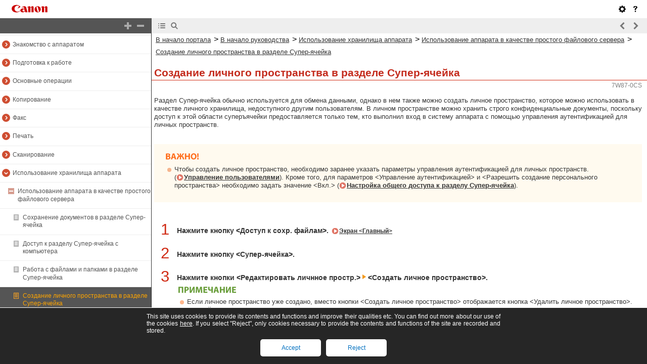

--- FILE ---
content_type: text/html
request_url: https://oip.manual.canon/USRMA-5083-zz-CS-6000-ruRU/contents/devu-storage-smpl_fsrv-crea.html
body_size: 2637
content:
<!DOCTYPE html PUBLIC "-//W3C//DTD XHTML 1.1//EN" "http://www.w3.org/TR/xhtml11/DTD/xhtml11.dtd">
<html xml:lang="ru" xmlns="http://www.w3.org/1999/xhtml">
	<head>
		<meta name="Generator" content="CAESAR" />
		<meta http-equiv="Content-Type" content="application/xhtml+xml; charset=UTF-8" />
		<meta http-equiv="content-style-type" content="text/css" />
		<meta http-equiv="content-script-type" content="text/javascript" />
		<meta http-equiv="X-UA-Compatible" content="IE=edge" />
		<meta name="keywords" content="043_devu" />
		<meta name="description" content="Раздел Супер-ячейка обычно используется для обмена данными, однако в нем также можно создать личное пространство, которое можно использовать в качестве личного хранилища, недоступного другим пользователям. В личном пространстве можно хранить строго конфиденциальные документы, поскольку доступ к этой области суперъячейки предоставляется только тем, кто выполнил вход в систему аппарата с помощью управления аутентификацией для личных пространств. " />
		<title>Создание личного пространства в разделе Супер-ячейка</title>
		<link href="styles/style000/style.css" rel="alternate stylesheet" type="text/css" disabled="disabled" title="local" />
		<script type="text/javascript" charset="UTF-8" src="../jsons/resource.json"></script>
		<script type="text/javascript" charset="UTF-8" src="../jsons/toc.json"></script>
		<script type="text/javascript" charset="UTF-8" src="../scripts/loader.js"></script>
	</head>
	<body>
		<div id="id_header" class="nocontent">
			<table cellpadding="0" cellspacing="0">
				<tr>
					<th class="header">
						<span id="id_res_canon_logo"></span>
						<span id="id_res_guide_name"></span>
					</th>
					<td class="header" id="id_header_include"></td>
				</tr>
				<tr>
					<th class="bar" id="id_tabs">
						<button id="id_res_contents" class="tab_active" accesskey="c"></button>
						<button id="id_res_search" class="tab_inactive" accesskey="s"></button>
					</th>
					<td class="bar">
						<button id="id_res_bar_icon_previous" accesskey="b" style="display: none;"></button>
						<label id="id_res_bar_label_previous" for="id_res_bar_icon_previous"></label>
						<button id="id_res_bar_icon_next" accesskey="n" style="display: none;"></button>
						<label id="id_res_bar_label_next" for="id_res_bar_icon_next"></label>
						<button id="id_res_bar_icon_print" accesskey="p" style="display: none;"></button>
						<label id="id_res_bar_label_print" for="id_res_bar_icon_print"></label>
					</td>
				</tr>
			</table>
		</div>
		<div id="id_panel" class="nocontent">
			<div id="id_panel_toc" style="display:None;">
				<div id="id_panel_label">
					<label id="id_res_chapter"></label>
					<select id="id_chapter_select"></select>
				</div>
				<div id="id_toc_open_close">
					<a id="id_res_open_toc_all" href="#"></a>
					<a id="id_res_close_toc_all" href="#"></a>
				</div>
				<ul id="id_toc"></ul>
				<div id="id_print_all">
					<a id="id_res_print_all" href="#"></a>
				</div>
			</div>
			<div id="id_panel_search" style="display:None;"></div>
		</div>
		<!--CONTENT_START-->
		<div id="id_content">
			<div class="hidden"><a id="FncLst_scan_060"></a>Редактировать личнное простр.</div>
			<div class="hidden"><a id="FncLst_box_060"></a>Редактировать личнное простр.</div>
			<h1><a id="043_h1_01"></a>Создание личного пространства в разделе Супер-ячейка</h1>
			<div class="lead">Раздел Супер-ячейка обычно используется для обмена данными, однако в нем также можно создать личное пространство, которое можно использовать в качестве личного хранилища, недоступного другим пользователям. В личном пространстве можно хранить строго конфиденциальные документы, поскольку доступ к этой области суперъячейки предоставляется только тем, кто выполнил вход в систему аппарата с помощью управления аутентификацией для личных пространств. </div>
			<div class="table_important_level0">
				<table class="table_important_level0">
					<thead class="table_important_level0">
						<tr class="table_important_level0">
							<td colspan="1" rowspan="1" class="col_0 row_0 table_important_level0 table_important_level0_col_0 table_important_level0_row_0">
								<div class="text">
									<img src="./images/global_images/1T0003419079/b_style_important1_L=ru-RU.gif" alt="" />
								</div>
							</td>
						</tr>
					</thead>
					<tbody class="table_important_level0">
						<tr class="table_important_level0">
							<td colspan="1" rowspan="1" class="col_0 row_1 table_important_level0 table_important_level0_col_0 table_important_level0_row_1">
								<div class="list">Чтобы создать личное пространство, необходимо заранее указать параметры управления аутентификацией для личных пространств. (<a href="devu-mcn_mng-user.html#272_h1_01">Управление пользователями</a>). Кроме того, для параметров &lt;Управление аутентификацией&gt; и &lt;Разрешить создание персонального пространства&gt; необходимо задать значение &lt;Вкл.&gt; (<a href="devu-setup-advb-advb_pub.html#225_h1_01">Настройка общего доступа к разделу Супер-ячейка</a>).</div>
							</td>
						</tr>
					</tbody>
				</table>
			</div>
			<div class="step_number">1</div>
			<div class="step_text">Нажмите кнопку &lt;Доступ к сохр. файлам&gt;. <a href="devu-basicope-tpanel-scrn.html#251_h5_01">Экран &lt;Главный&gt;</a></div>
			<div class="step_number">2</div>
			<div class="step_text">Нажмите кнопку &lt;Супер-ячейка&gt;.</div>
			<div class="step_number">3</div>
			<div class="step_text">Нажмите кнопки &lt;Редактировать личнное простр.&gt; <img src="./images/book_images/b_in_arrow_right.gif" alt="" /> &lt;Создать личное пространство&gt;.</div>
			<div class="text_level1">
				<span class="bold+color_green">
					<img src="./images/global_images/1T0003419081/b_style_note1_L=ru-RU.gif" alt="" />
				</span>
			</div>
			<div class="list_level1">Если личное пространство уже создано, вместо кнопки &lt;Создать личное пространство&gt; отображается кнопка &lt;Удалить личное пространство&gt;. Каждый пользователь может создать только одно личное пространство, в котором можно создавать несколько папок.<br /></div>
			<div class="step_number">4</div>
			<div class="step_text">Нажмите кнопку &lt;Да&gt;.</div>
			<div class="text_level1">
				<span class="bold+color_green">
					<img src="./images/global_images/1T0003419081/b_style_note1_L=ru-RU.gif" alt="" />
				</span>
			</div>
			<div class="text_level1">
				<span class="bold+color_green">Переименование общедоступной папки в личном пространстве</span>
			</div>
			<div class="list_level1">В качестве имени общедоступной папки (для отображения в сети) автоматически используется имя пользователя, выполнившего вход в систему аппарата с целью создать личное пространство. Чтобы переименовать эту папку, нажмите &lt;Редактировать личнное простр.&gt; <img src="./images/book_images/b_in_arrow_right.gif" alt="" /> &lt;Переименовать открытую папку&gt; <img src="./images/book_images/b_in_arrow_right.gif" alt="" /> введите имя папки <img src="./images/book_images/b_in_arrow_right.gif" alt="" /> &lt;OK&gt;.</div>
			<div class="text_level1_sub">
				<span class="bold+color_green">Удаление личного пространства</span>
			</div>
			<div class="list_level1">Нажмите &lt;Редактировать личнное простр.&gt; <img src="./images/book_images/b_in_arrow_right.gif" alt="" /> &lt;Удалить личное пространство&gt; <img src="./images/book_images/b_in_arrow_right.gif" alt="" /> &lt;Да&gt;.</div>
			<div class="list_level1">Пользователи с правами администратора могут удалять отдельные или все личные пространства из Remote UI (Удаленный ИП).</div>
			<div class="path_pc2">Запустите Remote UI (Удаленный ИП) <img src="./images/book_images/b_in_arrow_right.gif" alt="" /> щелкните [Параметры/Регистрация] <img src="./images/book_images/b_in_arrow_right.gif" alt="" /> [Параметры функции] <img src="./images/book_images/b_in_arrow_right.gif" alt="" /> [Сохранить/Доступ к файлам] <img src="./images/book_images/b_in_arrow_right.gif" alt="" /> [Удалить личное пространство].</div>
		</div>
		<!--CONTENT_END-->
		<div id="id_footer" class="nocontent">
			<table cellpadding="0" cellspacing="0">
				<tr>
					<th>
						<span id="id_res_copy_right"></span>
					</th>
					<td id="id_footer_include"></td>
				</tr>
			</table>
		</div>
		<div id="id_breadcrumbs" class="nocontent"><a href="../index.html" id="id_res_home"></a> &gt; <a href="devu-storage.html" id="id_level_1" toc_id="devu-storage" title="Использование хранилища аппарата" >Использование хранилища аппарата</a> &gt; <a href="devu-storage-smpl_fsrv.html" id="id_level_2" toc_id="devu-storage-smpl_fsrv" title="Использование аппарата в качестве простого файлового сервера" >Использование аппарата в качестве простого файлового сервера</a> &gt; <a id="id_level_3" toc_id="devu-storage-smpl_fsrv-crea" title="Создание личного пространства в разделе Супер-ячейка" >Создание личного пространства в разделе Супер-ячейка</a></div>
		<div id="id_document_number">7W87-0CS</div>
	</body>
</html>

--- FILE ---
content_type: application/x-javascript
request_url: https://oip.manual.canon/USRMA-5083-zz-CS-6000-ruRU/scripts/loader.js
body_size: 997
content:
try {
	var langdir = 'ltr';
	var head = document.getElementsByTagName('head')[0];

	// resource.jsonのロード
	var o = eval(constant);

	// アセットモードの判定
	var asset_mode = o[0]['asset_mode'];

	// フレームパスの取得
	var frame_path = o[0]['frame_path'];

	// フレームのバージョン
	var frame_version = o[0]['frame_version'];
	if (frame_version) {
		frame_path = frame_path.replace(/v1/, frame_version);
	}

	// テンプレートパスの取得
	var template_path = o[0]['template_path'];

	// テンプレート種別の取得
	var template_type = o[0]['template_type'];

	strWindowType = 'MAIN';
	var path_mod = '../';
	if ((strWindowType == 'HOME') || (strWindowType == 'HOME_TOC')) {
		path_mod = '';
	}

	// search.json
	var script = document.createElement('script');
	script.type = 'text/javascript';
	script.charset = 'utf-8';
	script.src = path_mod + 'jsons/search.json';
	head.appendChild(script);

	// 共通アセットをロード
	// --------------------------------------------------------------------------------------------
	if (asset_mode == 'web') {

		// frame_style.css
		var link = document.createElement('link');
		link.rel = 'stylesheet';
		link.type = 'text/css';
		link.href = frame_path + "styles/frame_style_min.css";
		head.appendChild(link);

		// 目次モードの判定
		//var toc_mode = o[0]['toc_mode'];
		//if (toc_mode == 'json') {

			// frame_toc.css
			var link = document.createElement('link');
			link.rel = 'stylesheet';
			link.type = 'text/css';
			link.href = frame_path + 'styles/frame_toc_json.css';
			head.appendChild(link);
		//}

		// style.css
		var link = document.createElement('link');
		link.rel = 'stylesheet';
		link.type = 'text/css';
		link.href = template_path + 'style.css';
		head.appendChild(link);

		// location (ISO 3166-1 Alpha-2)
		try {
			var req = new XMLHttpRequest();
			req.open('GET', '/location', false);
			req.send(null);
			var viewer_country = req.responseText;
		} catch (e) {
		}

		var script = document.createElement('script');
		script.type = 'text/javascript';
		script.charset = 'utf-8';
		if (template_type == 'ne') {
			script.src = frame_path + 'scripts/main_ne_min.js'; // main_ne_min | main_ne
		} else {
			script.src = frame_path + 'scripts/main_min.js'; // main_min | main
		}
		head.appendChild(script);

	// 配下にあるアセットをロード
	// --------------------------------------------------------------------------------------------
	} else {

		// フレームパスを直下にセット
		var frame_path = '../';

		// テンプレートパスを直下にセット
		var template_path = '../contents/styles/style000/';

		// frame_style.css
		var link = document.createElement('link');
		link.rel = 'stylesheet';
		link.type = 'text/css';
		link.href = frame_path + "styles/frame_style_min.css";
		head.appendChild(link);

		// 目次モードの判定
		//var toc_mode = o[0]['toc_mode'];
		//if (toc_mode == 'json') {

			// frame_toc.css
			var link = document.createElement('link');
			link.rel = 'stylesheet';
			link.type = 'text/css';
			link.href = frame_path + 'styles/frame_toc_json.css';
			head.appendChild(link);
		//}

		// style.css
		var link = document.createElement('link');
		link.rel = 'stylesheet';
		link.type = 'text/css';
		link.href = template_path + 'style.css';
		head.appendChild(link);

		// 統合スクリプト
		var script = document.createElement('script');
		script.type = 'text/javascript';
		script.charset = 'utf-8';
		if (template_type == 'ne') {
			script.src = frame_path + 'scripts/main_ne_min.js'; // main_ne_min | main_ne
		} else {
			script.src = frame_path + 'scripts/main_min.js'; // main_min | main
		}
		head.appendChild(script);
	}

	// 電話番号認識無効化（onloadではタイミングが遅い）
	// <meta name="format-detection" content="telephone=no" />
	var meta = document.createElement('meta');
	meta.setAttribute('name', 'format-detection');
	meta.setAttribute('content', 'telephone=no');
	head.appendChild(meta);

} catch (e) {
}